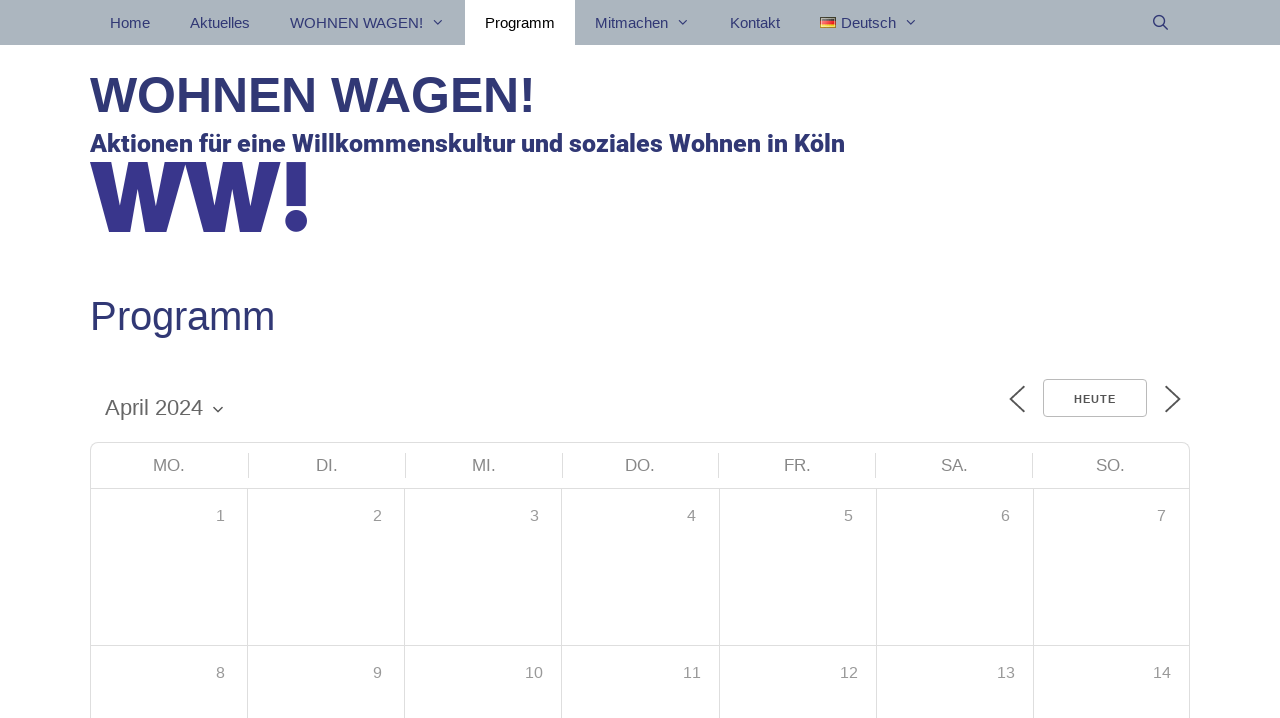

--- FILE ---
content_type: text/css;charset=UTF-8
request_url: https://wohnen-wagen.de/files/omgf/generate-fonts/generate-fonts.css?ver=1647280115
body_size: 258
content:
/**
 * Auto Generated by OMGF
 * @author: Daan van den Bergh
 * @url: https://ffw.press
 */

@font-face {
    font-family: 'Roboto';
    font-style: normal;
    font-weight: 100;
    font-display: swap;
    src: 
    url('https://wohnen-wagen.de/wp-content/blogs.dir/24/files/omgf/generate-fonts/roboto-normal-100.woff2') format('woff2'),
    url('https://wohnen-wagen.de/wp-content/blogs.dir/24/files/omgf/generate-fonts/roboto-normal-100.woff') format('woff');
}
@font-face {
    font-family: 'Roboto';
    font-style: italic;
    font-weight: 100;
    font-display: swap;
    src: 
    url('https://wohnen-wagen.de/wp-content/blogs.dir/24/files/omgf/generate-fonts/roboto-italic-100.woff2') format('woff2'),
    url('https://wohnen-wagen.de/wp-content/blogs.dir/24/files/omgf/generate-fonts/roboto-italic-100.woff') format('woff');
}
@font-face {
    font-family: 'Roboto';
    font-style: normal;
    font-weight: 300;
    font-display: swap;
    src: 
    url('https://wohnen-wagen.de/wp-content/blogs.dir/24/files/omgf/generate-fonts/roboto-normal-300.woff2') format('woff2'),
    url('https://wohnen-wagen.de/wp-content/blogs.dir/24/files/omgf/generate-fonts/roboto-normal-300.woff') format('woff');
}
@font-face {
    font-family: 'Roboto';
    font-style: italic;
    font-weight: 300;
    font-display: swap;
    src: 
    url('https://wohnen-wagen.de/wp-content/blogs.dir/24/files/omgf/generate-fonts/roboto-italic-300.woff2') format('woff2'),
    url('https://wohnen-wagen.de/wp-content/blogs.dir/24/files/omgf/generate-fonts/roboto-italic-300.woff') format('woff');
}
@font-face {
    font-family: 'Roboto';
    font-style: normal;
    font-weight: 400;
    font-display: swap;
    src: 
    url('https://wohnen-wagen.de/wp-content/blogs.dir/24/files/omgf/generate-fonts/roboto-normal-400.woff2') format('woff2'),
    url('https://wohnen-wagen.de/wp-content/blogs.dir/24/files/omgf/generate-fonts/roboto-normal-400.woff') format('woff');
}
@font-face {
    font-family: 'Roboto';
    font-style: italic;
    font-weight: 400;
    font-display: swap;
    src: 
    url('https://wohnen-wagen.de/wp-content/blogs.dir/24/files/omgf/generate-fonts/roboto-italic-400.woff2') format('woff2'),
    url('https://wohnen-wagen.de/wp-content/blogs.dir/24/files/omgf/generate-fonts/roboto-italic-400.woff') format('woff');
}
@font-face {
    font-family: 'Roboto';
    font-style: normal;
    font-weight: 500;
    font-display: swap;
    src: 
    url('https://wohnen-wagen.de/wp-content/blogs.dir/24/files/omgf/generate-fonts/roboto-normal-500.woff2') format('woff2'),
    url('https://wohnen-wagen.de/wp-content/blogs.dir/24/files/omgf/generate-fonts/roboto-normal-500.woff') format('woff');
}
@font-face {
    font-family: 'Roboto';
    font-style: italic;
    font-weight: 500;
    font-display: swap;
    src: 
    url('https://wohnen-wagen.de/wp-content/blogs.dir/24/files/omgf/generate-fonts/roboto-italic-500.woff2') format('woff2'),
    url('https://wohnen-wagen.de/wp-content/blogs.dir/24/files/omgf/generate-fonts/roboto-italic-500.woff') format('woff');
}
@font-face {
    font-family: 'Roboto';
    font-style: normal;
    font-weight: 700;
    font-display: swap;
    src: 
    url('https://wohnen-wagen.de/wp-content/blogs.dir/24/files/omgf/generate-fonts/roboto-normal-700.woff2') format('woff2'),
    url('https://wohnen-wagen.de/wp-content/blogs.dir/24/files/omgf/generate-fonts/roboto-normal-700.woff') format('woff');
}
@font-face {
    font-family: 'Roboto';
    font-style: italic;
    font-weight: 700;
    font-display: swap;
    src: 
    url('https://wohnen-wagen.de/wp-content/blogs.dir/24/files/omgf/generate-fonts/roboto-italic-700.woff2') format('woff2'),
    url('https://wohnen-wagen.de/wp-content/blogs.dir/24/files/omgf/generate-fonts/roboto-italic-700.woff') format('woff');
}
@font-face {
    font-family: 'Roboto';
    font-style: normal;
    font-weight: 900;
    font-display: swap;
    src: 
    url('https://wohnen-wagen.de/wp-content/blogs.dir/24/files/omgf/generate-fonts/roboto-normal-900.woff2') format('woff2'),
    url('https://wohnen-wagen.de/wp-content/blogs.dir/24/files/omgf/generate-fonts/roboto-normal-900.woff') format('woff');
}
@font-face {
    font-family: 'Roboto';
    font-style: italic;
    font-weight: 900;
    font-display: swap;
    src: 
    url('https://wohnen-wagen.de/wp-content/blogs.dir/24/files/omgf/generate-fonts/roboto-italic-900.woff2') format('woff2'),
    url('https://wohnen-wagen.de/wp-content/blogs.dir/24/files/omgf/generate-fonts/roboto-italic-900.woff') format('woff');
}
